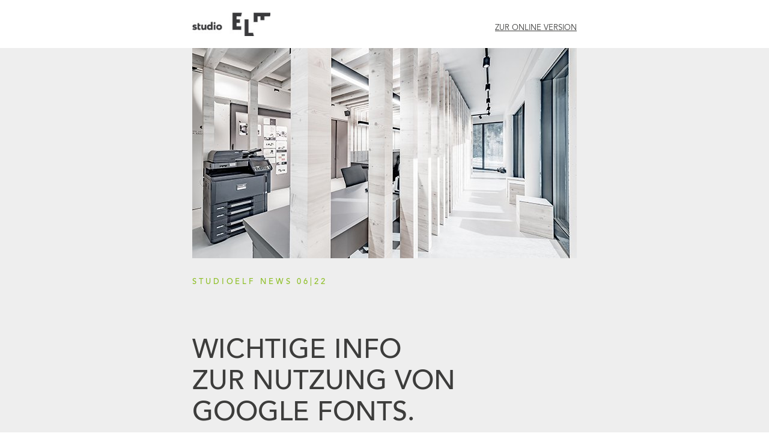

--- FILE ---
content_type: text/html; charset=utf-8
request_url: https://www.studioelf.at/wichtge-info-zur-nutzung-von-google-fonts/
body_size: 4373
content:
<!DOCTYPE html>
<html lang="de" prefix="og: http://ogp.me/ns#">
<head>

<meta http-equiv="Content-Type" content="text/html; charset=utf-8">
<!-- 
	This website is powered by TYPO3 - inspiring people to share!
	TYPO3 is a free open source Content Management Framework initially created by Kasper Skaarhoj and licensed under GNU/GPL.
	TYPO3 is copyright 1998-2026 of Kasper Skaarhoj. Extensions are copyright of their respective owners.
	Information and contribution at https://typo3.org/
-->

<base href="https://www.studioelf.at/">

<title>WICHTGE INFO ZUR NUTZUNG VON GOOGLE FONTS</title>
<meta name="generator" content="TYPO3 CMS" />
<meta name="twitter:card" content="summary" />


<link rel="stylesheet" type="text/css" href="https://www.studioelf.at/typo3temp/assets/css/d42b6e1bdf.css" media="all">






<style type="text/css">
    p { margin:0; padding:0; }
    /* Resets: see reset.css for details */
    .ReadMsgBody { width: 100%; background-color: #ffffff;}
    .ExternalClass {width: 100%; background-color: #ffffff;}
    .ExternalClass, .ExternalClass p, .ExternalClass span, .ExternalClass font, .ExternalClass td, .ExternalClass div {line-height:100%;}
    html{width: 100%; }
    body {-webkit-text-size-adjust:none; -ms-text-size-adjust:none; }
    body {margin:0; padding:0;}
    a {color: #3c3c3b;}
    table {border-spacing:0;}
    /*img{display:block !important;}*/
    
    table td {border-collapse:collapse;}
    .yshortcuts a {border-bottom: none !important;}
    img{height:auto !important;}

    @media only screen and (max-width: 710px){
      body{
        width:auto!important;
      }
      /*start width 100%*/
      table[class="container"]{
        width: 100%!important;
        padding-left:20px !important;
        padding-right:20px !important;        
      }      
      /*start text center*/
      td[class="text-center"]{
        text-align: center !important;
      }
      /*end text center*/      
      img[class="image-100-percent"]{
        width:100% !important;
        height: auto !important;
        max-width: 100% !important;        
      }
      img[class="image-100-percent-small"]{
        width:230px !important;
        margin:0 !important;
        height: auto !important;
        max-width: 100% !important;
      }
      table[class="full-width"]{
        width:100% !important;
      }
      table[class="full-width-percent"]{
        width:46% !important;
      }
      table[class="full-width-margin-right-10"]{
        width:48% !important;
        margin-right:10px !important;
      }
      table[class="full-width-margin-left-10"]{
        width:48% !important;
        margin-left:10px !important;
      }
      table[class="full-width-margin-right-10-2"]{
        width:50% !important;
        margin-right:10px !important;
      }
      table[class="full-width-margin-left-10-2"]{
        width:50% !important;
        margin-left:10px !important;
      }
      table[class="full-width-margin-right-15"]{
        width:46% !important;
        margin-right:15px !important;
      }
      table[class="full-width-margin-left-15"]{
        width:46% !important;
        margin-left:15px !important;
      }
      table[class="full-width-margin-right-15-2"]{
        width:47% !important;
        margin-right:15px !important;
      }
      table[class="full-width-margin-left-15-2"]{
        width:47% !important;
        margin-left:15px !important;
      }
      table[class="full-width-margin-right-15-3"]{
        width:30% !important;
        margin-right:20px !important;
      }
      table[class="full-width-non-margin-right-15-3"]{
        width:30% !important;
      }
      table[class="full-width-margin-left-15-3"]{
        width:30% !important;
        margin-left:20px !important;
      }
      /*end width 100%*/        
      /* start increase padding and margin */
      td[class="increase-padding-left-20"]{
        padding-left:20px !important;
      }
      td[class="increase-padding-right-20"]{
        padding-right:20px !important;
      }
      table[id="align-left"]{
        float:left !important;
      }
      /* end increase padding and margin */      
      /* start clear and remove*/
      table[class="remove"]{
        display:none !important;
      }
      td[class="remove"]{
        display:none !important;
      }
      /* end clear and remove*/
    }
    @media only screen and (max-width: 540px){
      /*start width 100% */
      table[class="container2"]{
        width: 100%!important;
        float:none !important;
      }
      table[class="img-center"]{
        float:none !important;
      }
      img[class="image-100-percent"]{
        width:100% !important;
        height: auto !important;
        max-width: 100% !important;
      }
      img[class="image-100-percent-small"]{
        width:100% !important;
        margin:0 !important;
        height: auto !important;
        max-width: 100% !important;
      }
      table[class="full-width"]{
        width:100% !important;
      }
      table[class="full-width-percent"]{
        width:100% !important;
      }
      table[class="full-width-margin-right-10"]{
        width:100% !important;
        margin-right:0 !important;
      }
      table[class="full-width-margin-left-10"]{
        width:100% !important;
        margin-left:0 !important;
      }
      table[class="full-width-margin-right-10-2"]{
        width:100% !important;
        margin-right:0!important;
      }
      table[class="full-width-margin-left-10-2"]{
        width:100% !important;
        margin-left:0!important;
      }
      table[class="full-width-margin-right-15"]{
        width:100% !important;
        margin-right:0 !important;
        height:auto !important;
      }
      table[class="full-width-margin-left-15"]{
        width:100% !important;
        margin-left:0 !important;
      }
      table[class="full-width-margin-right-15-2"]{
        width:100% !important;
        margin-right:0 !important;
        height:auto !important;
      }
      table[class="full-width-margin-left-15-2"]{
        width:100% !important;
        margin-left:0 !important;
      }
      table[class="full-width-margin-right-15-3"]{
        width:100% !important;
        margin-right:0 !important;
      }
      table[class="full-width-non-margin-right-15-3"]{
        width:100% !important;
      }
      table[class="full-width-margin-left-15-3"]{
        width:100% !important;
        margin-left:0 !important;
      }
      
      table[id="col-underline"]{
        float: none !important;
        width: 100% !important;
        border-bottom: 1px solid #000000;
        padding-bottom: 15px;
      }
      td[id="col-underline"]{
        float: none !important;
        width: 100% !important;
        border-bottom: 1px solid #000000;
        padding-bottom: 15px;
      }
      table[id="padding-top"]{
        padding-top: 15px;
      }
      /*end width 100% */
      
      /*start width less than 100%*/
      table[class="width-75-percent"]{
        width:75% !important;
      }
      
      /*end width less than 100%*/
      
      
      /*start text center*/
      td[class="text-center"]{
        text-align: center !important;
      }
      /*end text center*/
      
      /* start text left*/
      td[class="text-left"]{
        text-align: left !important;
      }
      /* end text left*/
      
      /* start  clear and remove */
      table[id="clear-margin"]{
        margin:0 !important;
      }
      table[id="clear-padding"]{
        padding:0 !important;
      }
      td[id="clear-padding"]{
        padding:0 !important;
      }
      table[class="remove-479"]{
        display:none !important;
      }
      td[class="remove-479"]{
        display:none !important;
      }
      table[id="clear-align"]{
        float:none !important;
      }
      div[class="text-center"]{
        text-align: center !important;
      }
      /* end  clear and remove */
      
      
      /*start force float*/
      table[class="float-left"]{
        float:left !important;
      }
      /* end force float*/
      
      /* start increase padding*/
      table[id="increase-padding-rigth-20"]{
        padding-right:20px !important;
      }
      /* end increase padding*/
    }
    @media only screen and (max-width: 420px){
      .no-showy {
        width: 150px;
        height: auto;
      }
    }
    .no-showy {
      content:url("https://www.studioelf.at/fileadmin/templates/images/studioelf-logo.jpg");
    }
    [style*="AvenirLTStd-Medium"] {
    	font-family: 'AvenirLTStd-Medium', Arial, sans-serif !important
	}
    [style*="AvenirLTStd-Book"] {
    	font-family: 'AvenirLTStd-Book', Arial, sans-serif !important
	}
                   
   /* Remove space around the email design. */
   html,
   body {
       margin: 0 auto !important;
       padding: 0 !important;
       height: 100% !important;
       width: 100% !important;
   }

   /* Stop Outlook resizing small text. */
   * {
       -ms-text-size-adjust: 100%;
   }

   /* Stop Outlook from adding extra spacing to tables. */
   table,
   td {
       mso-table-lspace: 0pt !important;
       mso-table-rspace: 0pt !important;
   }
   /* Use a better rendering method when resizing images in Outlook IE. */
   img {
       -ms-interpolation-mode:bicubic;
    }
    </style>
    <link rel="stylesheet" type="text/css" href="https://www.studioelf.at/fileadmin/templates/fonts/MyFontsWebfontsKit.css">
<link rel="canonical" href="https://www.studioelf.at/wichtge-info-zur-nutzung-von-google-fonts/"/>
</head>
<body leftmargin="0" topmargin="0" marginwidth="0" marginheight="0">
<table width="100%" height="100%" border="0" cellspacing="0" cellpadding="0" bgcolor="#eeeeee" style="background-color:#eeeeee;">
  <tbody>
    <!-- logo bar -->
    <tr>
      <td align="center" valign="top" bgcolor="#ffffff" style="background-color:#ffffff">
        <table width="640" align="center" border="0" cellspacing="0" cellpadding="0" bgcolor="#ffffff">
          <tbody>
            <tr>
              <td valign="top">
                <table width="100%" align="center" border="0" cellspacing="0" cellpadding="0">
                  <tbody>
                    <tr>
                      <td height="21"></td>
                    </tr>
                  </tbody>
                </table>
                <table width="100%" align="center" border="0" cellspacing="0" cellpadding="0">
                  <tbody>
                    <tr>
                      <td valign="top">
                        <table width="130" align="left" border="0" cellspacing="0" cellpadding="0">
                          <tbody>
                            <tr>
                              <td>
                                <a href="https://www.studioelf.at/" title="Werbeagentur Tirol ✱ Dein Webdesigner in Oetz im Ötztal">
                                  <img src="https://www.studioelf.at/fileadmin/templates/images/studioelf-logo.jpg" width="130" alt="Studioelf Logo" title="Studioelf" style="display: block;">
                                </a>
                              </td>
                            </tr>
                          </tbody>
                        </table>
                        <table width="320" align="right" border="0" cellspacing="0" cellpadding="0">
                          <tbody>
                            <tr>
                              <td height="15"></td>
                            </tr>
                            <tr>
                              <td style="text-align: right;">
                                <a href="https://www.studioelf.at/?id=206&rid=###SYS_TABLE_NAME###_###USER_uid###&aC=###SYS_AUTHCODE###&noJumpUrl=1" target="_blank" style="font-family: 'AvenirLTStd-Book',sans-serif; font-size: 13px; line-height: 16px; text-transform: uppercase;">
                                  Zur Online Version
                                </a>
                              </td>
                            </tr>
                          </tbody>
                        </table>
                      </td>
                    </tr>
                  </tbody>
                </table>
                <table width="100%" align="center" border="0" cellspacing="0" cellpadding="0">
                  <tbody>
                    <tr>
                      <td height="20"></td>
                    </tr>
                  </tbody>
                </table>
              </td>
            </tr>
          </tbody>
        </table>
      </td>
    </tr>
    <!-- END logo bar -->
    <!-- Content -->
    <tr>
      <td align="center" valign="top">
        <table width="640" align="center" border="0" cellspacing="0" cellpadding="0">
          <tbody>
            <!--DMAILER_SECTION_BOUNDARY_--><tr>
    <td>
        
            <img style="display:block;" data-focus-area="{&quot;x&quot;:288,&quot;y&quot;:157.5,&quot;width&quot;:64,&quot;height&quot;:35}" src="https://www.studioelf.at/fileadmin/_processed_/f/e/csm_newsletter-01_ad8e7499e2.jpg" width="640" height="350" alt="" /> 
        
    </td>
</tr>
<tr>
    <td height="30"></td>
</tr>
<tr>
    <td style="font-family: 'AvenirLTStd-Medium',sans-serif; font-size: 13px; line-height: 1.5; letter-spacing: 0.3em; text-transform: uppercase; color: #8ebf27;">
        Studioelf News 06|22
    </td>
</tr><!--DMAILER_SECTION_BOUNDARY_END--><!--DMAILER_SECTION_BOUNDARY_--><tr>
    <td height="81"></td>
</tr><!--DMAILER_SECTION_BOUNDARY_END--><!--DMAILER_SECTION_BOUNDARY_--><tr>
    <td style="font-family: 'AvenirLTStd-Medium',sans-serif; font-size: 45px; line-height: 52px; text-transform: uppercase; color: #3c3c3b;">
        WICHTIGE INFO <br />
ZUR NUTZUNG VON <br />
GOOGLE FONTS.
    </td>
</tr>
<tr>
    <td height="59"></td>
</tr>
<tr>
    <td style="font-family: 'AvenirLTStd-Book',sans-serif; font-size: 18px; line-height: 26px; color: #3c3c3b;">
        <p><span style="text-transform:none">lieber web-kunde,</span><br> <br> wir haben dich im april 2022 mittels newsletter <a href="https://www.studioelf.at/ist-google-analytics-illegal/" target="_blank">(newsletter april 2022)</a> über die aktuell korrekte einbindung von google fonts auf der website sowie über einige weitere (technische) themen informiert. jetzt haben wir den ersten kunden (in deutschland) der wegen der nutzung von google fonts bzw. der nicht korrekten einbindung dieser geklagt wird.<br> <br> google fonts wurden bisher immer extern eingebunden und damit wird die ip-adresse an google übermittelt. das passiert auch vor der zustimmung des cookie optin. die stützen sich auf ein urteil vom landesgericht münchen (20.01.2022), dass exakt bei dem verstoß im wiederholungsfall eine strafe von<br> € 250.000,00 erhängt hat.<br> <br> du bist dir unsicher was in deinem fall zu tun ist? dann kontaktiere uns. gerne schauen wir uns dann deine website im detail dazu an, lassen es prüfen, geben dir eine kosteninfo und ändern es im fall des falles dementsprechend ab.<br> <br> informative grüße aus oetz,<br> <span style="text-transform:none">dein ELFer-team.</span></p>
    </td>
</tr><!--DMAILER_SECTION_BOUNDARY_END--><!--DMAILER_SECTION_BOUNDARY_--><tr>
    <td height="75"></td>
</tr><!--DMAILER_SECTION_BOUNDARY_END--><!--DMAILER_SECTION_BOUNDARY_--><tr>
    <td>
        
            <img style="display:block;" data-focus-area="{&quot;x&quot;:265.5,&quot;y&quot;:108,&quot;width&quot;:59,&quot;height&quot;:24}" src="https://www.studioelf.at/fileadmin/_processed_/c/9/csm_studioelf_kreativagentur_oetz_newsletter_support-ende-2022_03_87db655b9f.jpg" width="590" height="240" alt="" /> 
        
    </td>
</tr>
<tr>
    <td align="center" bgcolor="#3c3c3b;" style="background-color:#3c3c3b;"> 
        <table width="600" align="center" border="0" cellspacing="0" cellpadding="0">
            <tbody>
                <tr>
                    <td height="38"></td>
                </tr>
                <tr>
                    <td style="font-family: 'AvenirLTStd-Book',sans-serif; font-size: 26px; line-height: 32px; text-transform: uppercase; color:#ffffff;">
                        EINES SEI AN DER STELLE GESAGT:
                    </td>
                </tr>
                <tr>
                    <td height="25"></td>
                </tr>
                <tr>
                    <td style="font-family: 'AvenirLTStd-Book',sans-serif; font-size: 18px; line-height: 26px; color:#ffffff;">
                        <p>wir, als deine webagentur, möchten dich über diese aktuellen veränderungen lediglich informieren, da dies zu unseren regelmäßigen serviceleistungen gehört. die entscheidung, ob und was wir für dich umsetzen sollen, obliegt natürlich dir selber.&nbsp;<br> <br> <strong><u>wir weisen darauf hin, dass wir keine haftung für die nicht korrekte einbindung der google-fonts auf deiner website übernehmen.</u> ganz gleich wie alt oder neu deine seite ist, dieses thema kann jeden betreffen.&nbsp;du wünschst einen check deiner seite, dann bitten wir um direkte kontaktaufnahme per mail. </strong><br> <br> &nbsp;<br> <a href="mailto:office@studioelf.at" style="color:#ffffff">ANFRAGE SENDEN</a></p>
                    </td>
                </tr>
                <tr>
                    <td height="34"></td>
                </tr>
            </tbody>
        </table>
    </td>    
</tr><!--DMAILER_SECTION_BOUNDARY_END--><!--DMAILER_SECTION_BOUNDARY_--><tr>
    <td height="40"></td>
</tr><!--DMAILER_SECTION_BOUNDARY_END--><!--DMAILER_SECTION_BOUNDARY_--><tr>
    <td height="40"></td>
</tr><!--DMAILER_SECTION_BOUNDARY_END--><!--DMAILER_SECTION_BOUNDARY_--><tr>
    <td valign="top">
        
            
            <a href="/kontakt/" style="display: inline-block;font-family: 'AvenirLTStd-Book',sans-serif; font-size: 13px; line-height: 34px; text-decoration: none; text-transform: uppercase; color: #9d9d9d;">Anfrage</a>
        
            
                <span>&nbsp;&nbsp;&nbsp;&nbsp;&nbsp;</span>
            
            <a href="/datenschutz/" style="display: inline-block;font-family: 'AvenirLTStd-Book',sans-serif; font-size: 13px; line-height: 34px; text-decoration: none; text-transform: uppercase; color: #9d9d9d;">Datenschutz</a>
        
            
                <span>&nbsp;&nbsp;&nbsp;&nbsp;&nbsp;</span>
            
            <a href="/impressum/" style="display: inline-block;font-family: 'AvenirLTStd-Book',sans-serif; font-size: 13px; line-height: 34px; text-decoration: none; text-transform: uppercase; color: #9d9d9d;">Impressum</a>
        
            
                <span>&nbsp;&nbsp;&nbsp;&nbsp;&nbsp;</span>
            
            <a href="/agb/" style="display: inline-block;font-family: 'AvenirLTStd-Book',sans-serif; font-size: 13px; line-height: 34px; text-decoration: none; text-transform: uppercase; color: #9d9d9d;">AGB</a>
        
            
                <span>&nbsp;&nbsp;&nbsp;&nbsp;&nbsp;</span>
            
            <a href="https://www.studioelf.at/?id=182&cmd=unsub&aC=###SYS_AUTHCODE###&rU=###USER_uid###&noJumpUrl=1" style="display: inline-block;font-family: 'AvenirLTStd-Book',sans-serif; font-size: 13px; line-height: 34px; text-decoration: none; text-transform: uppercase; color: #9d9d9d;">Abmelden</a>
        
    </td>
</tr>
<tr>
    <td height="14"></td>
</tr>
<tr>
    <td height="3" bgcolor="#ffffff" style="background-color:#ffffff"></td>
</tr>
<tr>
    <td height="41"></td>
</tr>
<tr>
    <td valign="top">
        <table width="250" align="left" border="0" cellspacing="0" cellpadding="0">
            <tbody>
                <tr>
                    <td style="font-family: 'AvenirLTStd-Book',sans-serif; font-size: 25px; line-height: 34px; color: #3c3c3b;">
                        <p>hauptstrasse 44a</p>
<p>6433 oetz – tirol</p>
                    </td>
                </tr>
            </tbody>
        </table>
        <table width="210" align="left" border="0" cellspacing="0" cellpadding="0">
            <tbody>
                <tr>
                    <td style="font-family: 'AvenirLTStd-Book',sans-serif; font-size: 25px; line-height: 34px; color: #3c3c3b;">
                        <p><a href="tel:0043525220124" title="0043 5252 20 124 " style="text-decoration:none" target="_blank">0043 5252 20 124 </a></p>
<p><a href="/">www.studioelf.at</a></p>
                    </td>
                </tr>
            </tbody>
        </table>
        <table width="150" align="right" border="0" cellspacing="0" cellpadding="0">
            <tbody>
                <tr>
                    <td style="font-family: 'AvenirLTStd-Book',sans-serif; font-size: 25px; line-height: 34px; text-align: right;">
                        <br>
                        
                            
                            <a href="https://www.facebook.com/studioelf/" style="display: inline-block;font-family: 'AvenirLTStd-Book',sans-serif; font-size: 25px; line-height: 34px; text-transform: uppercase; color: #9d9d9d;">FB</a>
                        
                            
                                <span>&nbsp;&nbsp;&nbsp;&nbsp;</span>
                            
                            <a href="https://www.instagram.com/studioelfkreativagentur/" style="display: inline-block;font-family: 'AvenirLTStd-Book',sans-serif; font-size: 25px; line-height: 34px; text-transform: uppercase; color: #9d9d9d;">IG</a>
                        
                    </td>
                </tr>
            </tbody>
        </table>
    </td>
</tr>
<tr>
    <td height="60"></td>
</tr><!--DMAILER_SECTION_BOUNDARY_END-->
          </tbody>
        </table>
      </td>
    </tr>
  </tbody>
</table>




</body>
</html>

--- FILE ---
content_type: text/css
request_url: https://www.studioelf.at/fileadmin/templates/fonts/MyFontsWebfontsKit.css
body_size: 665
content:
/**
 * @license
 * MyFonts Webfont Build ID 3698694, 2019-01-16T08:00:06-0500
 * 
 * The fonts listed in this notice are subject to the End User License
 * Agreement(s) entered into by the website owner. All other parties are 
 * explicitly restricted from using the Licensed Webfonts(s).
 * 
 * You may obtain a valid license at the URLs below.
 * 
 * Webfont: AvenirLTStd-Light by Linotype
 * URL: https://www.myfonts.com/fonts/linotype/avenir/pro-35-light-115678/
 * 
 * Webfont: AvenirLTStd-LightOblique by Linotype
 * URL: https://www.myfonts.com/fonts/linotype/avenir/pro-35-light-oblique-115678/
 * 
 * Webfont: AvenirLTStd-Book by Linotype
 * URL: https://www.myfonts.com/fonts/linotype/avenir/pro-45-book-115678/
 * 
 * Webfont: AvenirLTStd-BookOblique by Linotype
 * URL: https://www.myfonts.com/fonts/linotype/avenir/pro-45-book-oblique-115678/
 * 
 * Webfont: AvenirLTStd-Roman by Linotype
 * URL: https://www.myfonts.com/fonts/linotype/avenir/pro-55-roman-115678/
 * 
 * Webfont: AvenirLTStd-Oblique by Linotype
 * URL: https://www.myfonts.com/fonts/linotype/avenir/pro-55-oblique-115678/
 * 
 * Webfont: AvenirLTStd-Medium by Linotype
 * URL: https://www.myfonts.com/fonts/linotype/avenir/pro-65-medium-115678/
 * 
 * Webfont: AvenirLTStd-MediumOblique by Linotype
 * URL: https://www.myfonts.com/fonts/linotype/avenir/pro-65-medium-oblique-115678/
 * 
 * Webfont: AvenirLTStd-Heavy by Linotype
 * URL: https://www.myfonts.com/fonts/linotype/avenir/pro-85-heavy-115678/
 * 
 * Webfont: AvenirLTStd-HeavyOblique by Linotype
 * URL: https://www.myfonts.com/fonts/linotype/avenir/pro-85-heavy-oblique-115678/
 * 
 * Webfont: AvenirLTStd-Black by Linotype
 * URL: https://www.myfonts.com/fonts/linotype/avenir/pro-95-black-115678/
 * 
 * Webfont: AvenirLTStd-BlackOblique by Linotype
 * URL: https://www.myfonts.com/fonts/linotype/avenir/pro-95-black-oblique-115678/
 * 
 * 
 * License: https://www.myfonts.com/viewlicense?type=web&buildid=3698694
 * Licensed pageviews: 250,000
 * Webfonts copyright: Copyright &#x00A9; 2013 Monotype GmbH. All rights reserved.
 * 
 * © 2019 MyFonts Inc
*/


/* @import must be at top of file, otherwise CSS will not work */
@import url("//hello.myfonts.net/count/387006");

  
@font-face {font-family: 'AvenirLTStd-Light';src: url('webfonts/387006_0_0.eot');src: url('webfonts/387006_0_0.eot?#iefix') format('embedded-opentype'),url('webfonts/387006_0_0.woff2') format('woff2'),url('webfonts/387006_0_0.woff') format('woff'),url('webfonts/387006_0_0.ttf') format('truetype');}
 
  
@font-face {font-family: 'AvenirLTStd-LightOblique';src: url('webfonts/387006_1_0.eot');src: url('webfonts/387006_1_0.eot?#iefix') format('embedded-opentype'),url('webfonts/387006_1_0.woff2') format('woff2'),url('webfonts/387006_1_0.woff') format('woff'),url('webfonts/387006_1_0.ttf') format('truetype');}
 
  
@font-face {font-family: 'AvenirLTStd-Book';src: url('webfonts/387006_2_0.eot');src: url('webfonts/387006_2_0.eot?#iefix') format('embedded-opentype'),url('webfonts/387006_2_0.woff2') format('woff2'),url('webfonts/387006_2_0.woff') format('woff'),url('webfonts/387006_2_0.ttf') format('truetype');}
 
  
@font-face {font-family: 'AvenirLTStd-BookOblique';src: url('webfonts/387006_3_0.eot');src: url('webfonts/387006_3_0.eot?#iefix') format('embedded-opentype'),url('webfonts/387006_3_0.woff2') format('woff2'),url('webfonts/387006_3_0.woff') format('woff'),url('webfonts/387006_3_0.ttf') format('truetype');}
 
  
@font-face {font-family: 'AvenirLTStd-Roman';src: url('webfonts/387006_4_0.eot');src: url('webfonts/387006_4_0.eot?#iefix') format('embedded-opentype'),url('webfonts/387006_4_0.woff2') format('woff2'),url('webfonts/387006_4_0.woff') format('woff'),url('webfonts/387006_4_0.ttf') format('truetype');}
 
  
@font-face {font-family: 'AvenirLTStd-Oblique';src: url('webfonts/387006_5_0.eot');src: url('webfonts/387006_5_0.eot?#iefix') format('embedded-opentype'),url('webfonts/387006_5_0.woff2') format('woff2'),url('webfonts/387006_5_0.woff') format('woff'),url('webfonts/387006_5_0.ttf') format('truetype');}
 
  
@font-face {font-family: 'AvenirLTStd-Medium';src: url('webfonts/387006_6_0.eot');src: url('webfonts/387006_6_0.eot?#iefix') format('embedded-opentype'),url('webfonts/387006_6_0.woff2') format('woff2'),url('webfonts/387006_6_0.woff') format('woff'),url('webfonts/387006_6_0.ttf') format('truetype');}
 
  
@font-face {font-family: 'AvenirLTStd-MediumOblique';src: url('webfonts/387006_7_0.eot');src: url('webfonts/387006_7_0.eot?#iefix') format('embedded-opentype'),url('webfonts/387006_7_0.woff2') format('woff2'),url('webfonts/387006_7_0.woff') format('woff'),url('webfonts/387006_7_0.ttf') format('truetype');}
 
  
@font-face {font-family: 'AvenirLTStd-Heavy';src: url('webfonts/387006_8_0.eot');src: url('webfonts/387006_8_0.eot?#iefix') format('embedded-opentype'),url('webfonts/387006_8_0.woff2') format('woff2'),url('webfonts/387006_8_0.woff') format('woff'),url('webfonts/387006_8_0.ttf') format('truetype');}
 
  
@font-face {font-family: 'AvenirLTStd-HeavyOblique';src: url('webfonts/387006_9_0.eot');src: url('webfonts/387006_9_0.eot?#iefix') format('embedded-opentype'),url('webfonts/387006_9_0.woff2') format('woff2'),url('webfonts/387006_9_0.woff') format('woff'),url('webfonts/387006_9_0.ttf') format('truetype');}
 
  
@font-face {font-family: 'AvenirLTStd-Black';src: url('webfonts/387006_A_0.eot');src: url('webfonts/387006_A_0.eot?#iefix') format('embedded-opentype'),url('webfonts/387006_A_0.woff2') format('woff2'),url('webfonts/387006_A_0.woff') format('woff'),url('webfonts/387006_A_0.ttf') format('truetype');}
 
  
@font-face {font-family: 'AvenirLTStd-BlackOblique';src: url('webfonts/387006_B_0.eot');src: url('webfonts/387006_B_0.eot?#iefix') format('embedded-opentype'),url('webfonts/387006_B_0.woff2') format('woff2'),url('webfonts/387006_B_0.woff') format('woff'),url('webfonts/387006_B_0.ttf') format('truetype');}
 